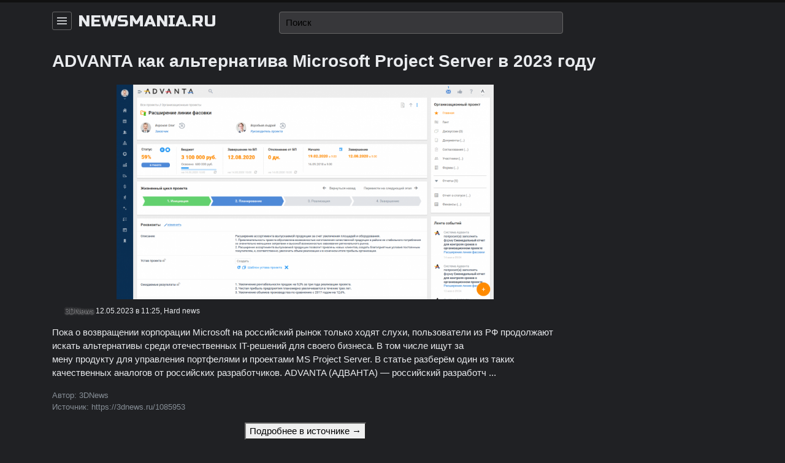

--- FILE ---
content_type: text/html; charset=UTF-8
request_url: https://newsmania.ru/59879.html
body_size: 10567
content:
<!DOCTYPE html>
<html lang="ru" class="dark">
<head>
	<meta charset="UTF-8">
	<title>ADVANTA как альтернатива Microsoft Project Server в 2023 году &ndash; NEWSMANIA.RU</title>
	<meta name="description" content="Пока о возвращении корпорации Microsoft на российский рынок только ходят слухи, пользователи из РФ продолжают искать альтернативы среди отечественных IT-решений для своего бизнеса. В том числе ищут за">
	<meta name="viewport" content="width=device-width, initial-scale=1">
	<meta name="author" content="NEWSMANIA.RU">
	<meta name="theme-color" content="#000000">
	<meta name="yandex-verification" content="735424ca36c532a2"/>
	<link rel="icon" href="/favicon.ico" type="image/x-icon">
	<link rel="shortcut icon" href="/favicon.ico" type="image/x-icon">
	<link href="https://fonts.googleapis.com/css?family=Russo+One&display=swap&subset=cyrillic" rel="stylesheet">
	<link rel="canonical" href="https://newsmania.ru/59879.html">
	<!--[if lt IE 9]>
	<meta http-equiv="X-UA-Compatible" content="IE=edge,chrome=1">
	<script type="text/javascript" data-skip-moving="true" src="/static/s1v1/js/ie/html5shiv.min.js?16269455092639"></script>
	<script type="text/javascript" data-skip-moving="true" src="/static/s1v1/js/ie/respond.min.js?16269455094204"></script>
	<![endif]-->
	<script type="text/javascript" data-skip-moving="true" src="/static/s1v1/js/jquery-3.4.1.min.js?162694550988145"></script>
	<link href="/bitrix/cache/css/s1/s1v1/api_core_222bf5036cf6d8bdec9d76c91a8a7e0b/api_core_222bf5036cf6d8bdec9d76c91a8a7e0b_v1.css?168040250674245"  rel="stylesheet">
<link href="/bitrix/cache/css/s1/s1v1/kernel_api_core/kernel_api_core_v1.css?168040250634313" type="text/css"  rel="stylesheet" >
<link href="/bitrix/cache/css/s1/s1v1/page_c5c71faec83136509aca449c9a0fdb25/page_c5c71faec83136509aca449c9a0fdb25_v1.css?16804025321191" type="text/css"  rel="stylesheet" >
<link href="/bitrix/cache/css/s1/s1v1/template_a3042bc43799669203b8097f3188d5b5/template_a3042bc43799669203b8097f3188d5b5_v1.css?1680402506204" type="text/css"  data-template-style="true" rel="stylesheet" >
<script  src="/bitrix/cache/js/s1/s1v1/api_core_b06da2b30dc8119a78b8a4f8e97c444c/api_core_b06da2b30dc8119a78b8a4f8e97c444c_v1.js?16804025063267"></script>
<script type="text/javascript">if(!window.BX)window.BX={};if(!window.BX.message)window.BX.message=function(mess){if(typeof mess==='object'){for(let i in mess) {BX.message[i]=mess[i];} return true;}};</script>
<script type="text/javascript">(window.BX||top.BX).message({'JS_CORE_LOADING':'Загрузка...','JS_CORE_NO_DATA':'- Нет данных -','JS_CORE_WINDOW_CLOSE':'Закрыть','JS_CORE_WINDOW_EXPAND':'Развернуть','JS_CORE_WINDOW_NARROW':'Свернуть в окно','JS_CORE_WINDOW_SAVE':'Сохранить','JS_CORE_WINDOW_CANCEL':'Отменить','JS_CORE_WINDOW_CONTINUE':'Продолжить','JS_CORE_H':'ч','JS_CORE_M':'м','JS_CORE_S':'с','JSADM_AI_HIDE_EXTRA':'Скрыть лишние','JSADM_AI_ALL_NOTIF':'Показать все','JSADM_AUTH_REQ':'Требуется авторизация!','JS_CORE_WINDOW_AUTH':'Войти','JS_CORE_IMAGE_FULL':'Полный размер'});</script>

<script type="text/javascript" src="/bitrix/js/main/core/core.min.js?1680172838220366"></script>

<script>BX.setJSList(['/bitrix/js/main/core/core_ajax.js','/bitrix/js/main/core/core_promise.js','/bitrix/js/main/polyfill/promise/js/promise.js','/bitrix/js/main/loadext/loadext.js','/bitrix/js/main/loadext/extension.js','/bitrix/js/main/polyfill/promise/js/promise.js','/bitrix/js/main/polyfill/find/js/find.js','/bitrix/js/main/polyfill/includes/js/includes.js','/bitrix/js/main/polyfill/matches/js/matches.js','/bitrix/js/ui/polyfill/closest/js/closest.js','/bitrix/js/main/polyfill/fill/main.polyfill.fill.js','/bitrix/js/main/polyfill/find/js/find.js','/bitrix/js/main/polyfill/matches/js/matches.js','/bitrix/js/main/polyfill/core/dist/polyfill.bundle.js','/bitrix/js/main/core/core.js','/bitrix/js/main/polyfill/intersectionobserver/js/intersectionobserver.js','/bitrix/js/main/lazyload/dist/lazyload.bundle.js','/bitrix/js/main/polyfill/core/dist/polyfill.bundle.js','/bitrix/js/main/parambag/dist/parambag.bundle.js']);
</script>
<script type="text/javascript">(window.BX||top.BX).message({'LANGUAGE_ID':'ru','FORMAT_DATE':'DD.MM.YYYY','FORMAT_DATETIME':'DD.MM.YYYY HH:MI:SS','COOKIE_PREFIX':'BITRIX_SM','SERVER_TZ_OFFSET':'10800','UTF_MODE':'Y','SITE_ID':'s1','SITE_DIR':'/','USER_ID':'','SERVER_TIME':'1768738115','USER_TZ_OFFSET':'0','USER_TZ_AUTO':'Y','bitrix_sessid':'a6315f6d3527bf55c876e8054ceae5d5'});</script>


<script type="text/javascript"  src="/bitrix/cache/js/s1/s1v1/kernel_api_core/kernel_api_core_v1.js?16804025069714"></script>
<script type="text/javascript">BX.setJSList(['/bitrix/js/api.core/spinner.js','/bitrix/js/api.core/form.js','/bitrix/js/api.core/dropdown.js','/bitrix/js/api.core/offcanvas.js','/bitrix/components/api/news.detail/templates/.default/scripts.js','/bitrix/components/api/news.search/templates/.default/scripts.js']);</script>
<script type="text/javascript">BX.setCSSList(['/bitrix/css/api.core/icon.css','/bitrix/css/api.core/button.css','/bitrix/css/api.core/spinner.css','/bitrix/css/api.core/form.css','/bitrix/css/api.core/badge.css','/bitrix/css/api.core/message.css','/bitrix/css/api.core/dropdown.css','/bitrix/css/api.core/offcanvas.css','/bitrix/components/api/news.detail/templates/.default/styles.css','/bitrix/components/api/news.search/templates/.default/styles.css']);</script>
<script>
		if (!window.App) { window.App = {}; }
		App.opts = {"YANDEX_KEY":"trnsl.1.1.20130924T032122Z.3615f37864e1d431.efe5c981e09bfdaf3697efe9f4029896184d4ef1","TRANS_DICT":{"\u0430":"a","\u0431":"b","\u0432":"v","\u0433":"g","\u0434":"d","\u0435":"e","\u0451":"e","\u0436":"j","\u0437":"z","\u0438":"i","\u0439":"i","\u043a":"k","\u043b":"l","\u043c":"m","\u043d":"n","\u043e":"o","\u043f":"p","\u0440":"r","\u0441":"s","\u0442":"t","\u0443":"u","\u0444":"f","\u0445":"h","\u0446":"c","\u0447":"ch","\u0448":"sh","\u0449":"shch","\u044a":"","\u044b":"y","\u044c":"","\u044d":"e","\u044e":"u","\u044f":"ya"}};
	</script>
	
<script type="text/javascript">if (Intl && Intl.DateTimeFormat) document.cookie="BITRIX_SM_TZ="+Intl.DateTimeFormat().resolvedOptions().timeZone+"; path=/; expires=Fri, 01 Jan 2027 00:00:00 +0300";</script>



<script type="text/javascript"  src="/bitrix/cache/js/s1/s1v1/template_1047ead7b8fb6607d338a4223a5dfadb/template_1047ead7b8fb6607d338a4223a5dfadb_v1.js?16804025062922"></script>
<script type="text/javascript"  src="/bitrix/cache/js/s1/s1v1/page_eb534797f616fcc581c19d14da853f0c/page_eb534797f616fcc581c19d14da853f0c_v1.js?17002594331444"></script>
<script type="text/javascript">
	jQuery(document).ready(function ($) {
		$.fn.ApiNewsSearch({
			compId: '#bx_3549882067_m',
			inputId: '#bx_3549882067_m_input',
		});
	});
</script>

	<script type="text/javascript">
		jQuery(document).ready(function ($) {
			$.fn.ApiNewsDetail({
				parentId: '#bx_1093999867_0',
				compId: '#bx_3104303139_N',
			});
		});
	</script>

<style>
	.api-news-menu{position:relative}
	.api-news-menu-item{color:#212121;display:block;text-overflow:ellipsis;position:relative;padding:0 10px}
	.api-news-menu-item.active{font-weight:bold}
	.api-news-menu-item.active:before{background:#1a73e8;border-radius:50%;content:"";display:block;height:6px;left:-3px; position:absolute; top:9px; width:6px; }
	.api-news-nav{margin-top:.5rem;padding:.5rem 0;border-top:1px solid #EFEFEF;}
</style>
<script type="text/javascript">
	jQuery(document).ready(function ($) {
		var pathname = window.location.pathname.toString();
		$('.api-news-menu').find('a[href="' + pathname + '"]').addClass('active');

		$('.api-news-menu').on('click', 'a', function (e) {
			e.preventDefault();

			$('.api-news-menu .active').removeClass('active');
			$(this).addClass('active');


			var href = $(this).attr('href');
			if (href.length) {
				if ($('html').hasClass('api-news-init')) {
					$.fn.ApiNewsList('refresh', href);
				} else {
					location.href = href;
				}
			}

			return false;
		})
	});
</script>



	</head>
<body>
<div id="wrapper">
	<div id="header">
		<div class="container clearfix">
			<div class="row my-0 row-sm no-gutters">
				<div class="col-sm-6 col-lg-4 order-sm-1">
					<div class="api_offcanvas_toggle" data-target="#offcanvas-left">
						<svg width="16" height="16" viewBox="0 0 20 20" xmlns="http://www.w3.org/2000/svg">
							<rect y="9" width="20" height="2"></rect>
							<rect y="3" width="20" height="2"></rect>
							<rect y="15" width="20" height="2"></rect>
						</svg>
					</div>
											<a class="brand" href="/">newsmania.ru</a>
									</div>
				<div class="col-sm-12 col-md-12 col-lg-5 order-sm-3 order-lg-2 mt-2 mt-lg-0">
					<div id="bx_3549882067_m" class="api-news-search">
	<div class="api_form">
		<div class="api-query">
			<input id="bx_3549882067_m_input"
			       type="text"
			       name="s"
			       value=""
			       maxlength="300"
			       class="api-input"
			       placeholder="Поиск"
			       autocomplete="off">
			<span class="api-icon-ajax"></span>
			<span class="api-icon-clear"></span>
		</div>
	</div>
</div>

									</div>
				<div class="col-sm-6 col-lg-3 d-none d-sm-block order-sm-2 order-lg-3">
					<div class="float-right">
																	</div>
				</div>
			</div>
		</div>
	</div>
	
		<div id="title">
		<div class="container">
						<h1>ADVANTA как альтернатива Microsoft Project Server в 2023 году</h1>
		</div>
	</div>
	<div id="content" class="container">
		<div class="row">
			<div id="article" class="col-sm-8 col-md-8 col-lg-9"><div id="bx_1093999867_0" class="api-news">
		<div id="bx_3104303139_N" class="api-news-detail">
									<div class="artsection">
					<div class="artimage">
						<div class="artpreview">
							<img class="img"
							     src="https://3dnews.ru/assets/external/illustrations/2023/04/30/1085953/sm.Kartorg_proekta_b.800.png?1683879900"
							     title="ADVANTA как альтернатива Microsoft Project Server в 2023 году">
						</div>
					</div>
					<div class="artmeta mt-2">
						<div class="artlogo d-inline-block">
															<div class="artfavicon" style="background-image: url('/upload/resize_cache/api_news/favicon/c78/32_32_1/faviconV2_3DNews.png?16269456521007?1683879900');"></div>
														<div class="artchannel">3DNews</div>
						</div>
						<div>12.05.2023 в 11:25,</div>
						<div>Hard news</div>
					</div>
					<div class="artdesc mt-3">
																			<p class="my-0">Пока о возвращении корпорации Microsoft на российский рынок только ходят слухи, пользователи из РФ продолжают искать альтернативы среди отечественных IT-решений для своего бизнеса. В том числе ищут за</p>
																			<p class="my-0">мену продукту для управления портфелями и проектами MS Project Server. В статье разберём один из таких качественных аналогов от российских разработчиков. ADVANTA (АДВАНТА) &mdash; российский разработч&nbsp;...</p>
											</div>
					<div class="artcontacts mt-3 text-muted text-small">
						<!--noindex-->
						<div>
							Автор: 3DNews						</div>
						<div>
							Источник: https://3dnews.ru/1085953						</div>
						<!--/noindex-->
					</div>
					<div class="text-center mt-3">
						<button class="api_button js_link"
						        data-ref="/59879.html"
						        data-url="https://3dnews.ru/1085953">Подробнее в источнике &rarr;</button>
					</div>
				</div>
						</div>
</div>
</div>
<!--article-->
	<div id="aside" class="col-sm-4 col-md-4 col-lg-3 d-none d-sm-block">
			</div>
</div>
<!--content row-->
</div>
<!--id="content"-->
<div id="footer" class="py-3">
	<div class="container">
		<div class="row">
			<div class="col-12">
				<div class="text-center">
					&copy; NEWSMANIA.RU, 2026. <a href="/">Новости Hardware, Software, Games, PC, Mobile, Electronics</a>				</div>
			</div>
		</div>
	</div>
</div>
</div>
<!--id="wrapper"-->


<div class="api_offcanvas api_offcanvas_left" id="offcanvas-left">
	<div class="api_offcanvas_panel">
		<div class="api_close">&times;</div>
		<div class="api_offcanvas_content">
							<a class="brand" href="/">newsmania.ru</a>
										<div class="api-news-menu">
					<a href="/" class="api-news-menu-item">
				<span>Главная</span>
			</a>
					<a href="/hardnews/" class="api-news-menu-item">
				<span>Hard news</span>
			</a>
					<a href="/softnews/" class="api-news-menu-item">
				<span>Soft news</span>
			</a>
					<a href="/gamenews/" class="api-news-menu-item">
				<span>Game news</span>
			</a>
			</div>

		</div>
	</div>
</div>

<div style="display: none">
	<svg xmlns="http://www.w3.org/2000/svg">
		<symbol id="comments_counter" viewBox="0 0 20 20">
			<path d="M13.346 2.81c-.675 0-1.327.088-1.94.247-1.022-.4-2.162-.626-3.364-.626C3.67 2.43.112 5.4.112 9.053c0 1.937.994 3.747 2.738 5.007v3.51l3.638-2.025c.514.085 1.036.13 1.553.13 2.168 0 4.135-.73 5.567-1.912.328-.01.656-.043.98-.095l3.074 1.71v-2.97c1.418-1.04 2.225-2.527 2.225-4.117.002-3.02-2.932-5.48-6.54-5.48zM8.042 14.607c-.516 0-1.038-.05-1.55-.144l-.188-.036-2.386 1.33v-2.26l-.237-.16c-1.59-1.062-2.5-2.624-2.5-4.284 0-3.062 3.08-5.554 6.863-5.554.61 0 1.203.066 1.767.188C8.004 4.66 6.805 6.36 6.805 8.29c0 2.61 2.19 4.796 5.11 5.343-1.102.614-2.436.973-3.873.973zm8.792-2.92l-.237.158v1.72l-1.82-1.014h-.005l-.185.036c-.41.077-.826.115-1.24.115-.044 0-.088 0-.133-.002-2.957-.057-5.34-2.012-5.34-4.408 0-1.864 1.44-3.46 3.472-4.105.518-.164 1.073-.267 1.653-.297.114-.006.23-.01.347-.01 3.02 0 5.474 1.98 5.474 4.41 0 1.316-.723 2.554-1.986 3.398z"></path>
		</symbol>
		<symbol id="entry_views" viewBox="0 0 20 20">
			<path d="M19.762 10.408c.186-.255.178-.602-.02-.85-2.993-3.68-6.225-5.547-9.61-5.547C4.392 4.01.404 9.36.24 9.588c-.187.254-.18.602.02.85 2.988 3.684 6.22 5.55 9.605 5.55 5.74 0 9.727-5.35 9.897-5.58zm-9.897 4.194c-2.82 0-5.567-1.552-8.177-4.606 1.022-1.208 4.27-4.598 8.443-4.598 2.82 0 5.568 1.552 8.177 4.606-1.02 1.21-4.27 4.598-8.442 4.598z"></path><path d="M9.998 6.48c-1.94 0-3.52 1.58-3.52 3.52s1.58 3.52 3.52 3.52 3.52-1.58 3.52-3.52-1.58-3.52-3.52-3.52zm0 5.654c-1.175 0-2.133-.958-2.133-2.134s.958-2.134 2.133-2.134c1.176 0 2.133.958 2.133 2.134s-.956 2.134-2.132 2.134z"></path>
		</symbol>
		<symbol id="svg_icon_moon" xmlns="http://www.w3.org/2000/svg" viewBox="0 0 20 20">
			<g fill="inherit"><path d="M15.992 14.898A5.014 5.014 0 0 1 12 10a5.014 5.014 0 0 1 3.992-4.899.998.998 0 0 0 .343-1.819A7.965 7.965 0 0 0 12 2c-4.41 0-8 3.588-8 8 0 4.411 3.59 8 8 8a7.966 7.966 0 0 0 4.335-1.283 1 1 0 0 0-.343-1.819"></path></g>
		</symbol>
		<symbol id="svg_icon_download" viewBox="0 0 512 512">
			<path d="M500.4,182H360.7V0H151.3v182H11.6L256,421.6L500.4,182z M34.9,466.7V512h442.2v-45.3H34.9z"/>
		</symbol>
		<symbol id="svg_icon_download-2" viewBox="0 0 41 41">
			<path d="M25.4,0v18.5h8.1l-13,13.2l-13-13.2h8.1V0C6.6,2.2,0,10.4,0,20.2C0,31.7,9.2,41,20.5,41C31.8,41,41,31.7,41,20.2C41,10.4,34.4,2.2,25.4,0z"/>
		</symbol>
		<symbol id="svg_icon_image" viewBox="0 0 20 20" ratio="1">
			<circle cx="16.1" cy="6.1" r="1.1"></circle><rect fill="none" stroke="currentColor" x="0.5" y="2.5" width="19" height="15"></rect><polyline fill="none" stroke="currentColor" stroke-width="1.01" points="4,13 8,9 13,14"></polyline><polyline fill="none" stroke="currentColor" stroke-width="1.01" points="11,12 12.5,10.5 16,14"></polyline>
		</symbol>
		<symbol id="svg_icon_clock" viewBox="0 0 20 20" ratio="1">
			<circle fill="none" stroke="#000" stroke-width="1.1" cx="10" cy="10" r="9"></circle> <rect x="9" y="4" width="1" height="7"></rect> <path fill="none" stroke="#000" stroke-width="1.1" d="M13.018,14.197 L9.445,10.625"></path>
		</symbol>
		<symbol id="svg_icon_calendar" viewBox="0 0 20 20">
			<path d="M 2,3 2,17 18,17 18,3 2,3 Z M 17,16 3,16 3,8 17,8 17,16 Z M 17,7 3,7 3,4 17,4 17,7 Z"></path><rect width="1" height="3" x="6" y="2"></rect><rect width="1" height="3" x="13" y="2"></rect>
		</symbol>
		<symbol id="svg_icon_folder" viewBox="0 0 20 20">
			<polygon fill="none" stroke="#000" points="9.5 5.5 8.5 3.5 1.5 3.5 1.5 16.5 18.5 16.5 18.5 5.5"></polygon>
		</symbol>
		<symbol id="svg_icon_eye" viewBox="0 0 20 20">
			<path d="M19.762 10.408c.186-.255.178-.602-.02-.85-2.993-3.68-6.225-5.547-9.61-5.547C4.392 4.01.404 9.36.24 9.588c-.187.254-.18.602.02.85 2.988 3.684 6.22 5.55 9.605 5.55 5.74 0 9.727-5.35 9.897-5.58zm-9.897 4.194c-2.82 0-5.567-1.552-8.177-4.606 1.022-1.208 4.27-4.598 8.443-4.598 2.82 0 5.568 1.552 8.177 4.606-1.02 1.21-4.27 4.598-8.442 4.598z"></path><path d="M9.998 6.48c-1.94 0-3.52 1.58-3.52 3.52s1.58 3.52 3.52 3.52 3.52-1.58 3.52-3.52-1.58-3.52-3.52-3.52zm0 5.654c-1.175 0-2.133-.958-2.133-2.134s.958-2.134 2.133-2.134c1.176 0 2.133.958 2.133 2.134s-.956 2.134-2.132 2.134z"></path>
		</symbol>
		<symbol id="svg_icon_comments" viewBox="0 0 20 20">
			<path d="M13.346 2.81c-.675 0-1.327.088-1.94.247-1.022-.4-2.162-.626-3.364-.626C3.67 2.43.112 5.4.112 9.053c0 1.937.994 3.747 2.738 5.007v3.51l3.638-2.025c.514.085 1.036.13 1.553.13 2.168 0 4.135-.73 5.567-1.912.328-.01.656-.043.98-.095l3.074 1.71v-2.97c1.418-1.04 2.225-2.527 2.225-4.117.002-3.02-2.932-5.48-6.54-5.48zM8.042 14.607c-.516 0-1.038-.05-1.55-.144l-.188-.036-2.386 1.33v-2.26l-.237-.16c-1.59-1.062-2.5-2.624-2.5-4.284 0-3.062 3.08-5.554 6.863-5.554.61 0 1.203.066 1.767.188C8.004 4.66 6.805 6.36 6.805 8.29c0 2.61 2.19 4.796 5.11 5.343-1.102.614-2.436.973-3.873.973zm8.792-2.92l-.237.158v1.72l-1.82-1.014h-.005l-.185.036c-.41.077-.826.115-1.24.115-.044 0-.088 0-.133-.002-2.957-.057-5.34-2.012-5.34-4.408 0-1.864 1.44-3.46 3.472-4.105.518-.164 1.073-.267 1.653-.297.114-.006.23-.01.347-.01 3.02 0 5.474 1.98 5.474 4.41 0 1.316-.723 2.554-1.986 3.398z"></path>
		</symbol>
		<symbol id="svg_icon_cart" viewBox="0 0 20 20">
			<circle cx="7.3" cy="17.3" r="1.4"></circle><circle cx="13.3" cy="17.3" r="1.4"></circle><polyline fill="none" stroke="currentColor" points="0 2 3.2 4 5.3 12.5 16 12.5 18 6.5 8 6.5"></polyline>
		</symbol>
		<symbol id="svg_icon_trash" viewBox="0 0 20 20">
			<polyline fill="none" stroke="#000" points="6.5 3 6.5 1.5 13.5 1.5 13.5 3"></polyline><polyline fill="none" stroke="currentColor" points="4.5 4 4.5 18.5 15.5 18.5 15.5 4"></polyline><rect x="8" y="7" width="1" height="9"></rect><rect x="11" y="7" width="1" height="9"></rect><rect x="2" y="3" width="16" height="1"></rect>
		</symbol>
		<symbol id="svg_icon_search" viewBox="0 0 20 20">
			<circle fill="none" stroke="currentColor" stroke-width="1.1" cx="9" cy="9" r="7"></circle><path fill="none" stroke="currentColor" stroke-width="1.1" d="M14,14 L18,18 L14,14 Z"></path>
		</symbol>
		<symbol id="svg_icon_close" viewBox="0 0 20 20">
			<path fill="none" stroke="currentColor" stroke-width="1.06" d="M16,16 L4,4"></path><path fill="none" stroke="currentColor" stroke-width="1.06" d="M16,4 L4,16"></path>
		</symbol>
		<symbol id="svg_icon_menu" viewBox="0 0 20 20" xmlns="http://www.w3.org/2000/svg">
			<rect x="2" y="4" width="16" height="1"></rect><rect x="2" y="9" width="16" height="1"></rect><rect x="2" y="14" width="16" height="1"></rect>
		</symbol>
		<symbol id="svg_icon_sign_in" viewBox="0 0 20 20">
			<polygon points="7 2 17 2 17 17 7 17 7 16 16 16 16 3 7 3"></polygon><polygon points="9.1 13.4 8.5 12.8 11.28 10 4 10 4 9 11.28 9 8.5 6.2 9.1 5.62 13 9.5"></polygon>
		</symbol>
		<symbol id="svg_icon_sign_out" viewBox="0 0 20 20">
			<polygon points="13.1 13.4 12.5 12.8 15.28 10 8 10 8 9 15.28 9 12.5 6.2 13.1 5.62 17 9.5"></polygon><polygon points="13 2 3 2 3 17 13 17 13 16 4 16 4 3 13 3"></polygon>
		</symbol>
		<symbol id="svg_icon_user" viewBox="0 0 20 20">
			<circle fill="none" stroke="currentColor" stroke-width="1.1" cx="9.9" cy="6.4" r="4.4"></circle><path fill="none" stroke="currentColor" stroke-width="1.1" d="M1.5,19 C2.3,14.5 5.8,11.2 10,11.2 C14.2,11.2 17.7,14.6 18.5,19.2"></path>
		</symbol>
		<symbol id="svg_icon_file_text" viewBox="0 0 20 20">
			<rect fill="none" stroke="#000" width="13" height="17" x="3.5" y="1.5"></rect><line fill="none" stroke="#000" x1="6" x2="12" y1="12.5" y2="12.5"></line><line fill="none" stroke="#000" x1="6" x2="14" y1="8.5" y2="8.5"></line><line fill="none" stroke="#000" x1="6" x2="14" y1="6.5" y2="6.5"></line><line fill="none" stroke="#000" x1="6" x2="14" y1="10.5" y2="10.5"></line>
		</symbol>
		<symbol id="svg_icon_home" viewBox="0 0 20 20">
			<polygon points="18.65 11.35 10 2.71 1.35 11.35 0.65 10.65 10 1.29 19.35 10.65"></polygon><polygon points="15 4 18 4 18 7 17 7 17 5 15 5"></polygon><polygon points="3 11 4 11 4 18 7 18 7 12 12 12 12 18 16 18 16 11 17 11 17 19 11 19 11 13 8 13 8 19 3 19"></polygon>
		</symbol>
		<symbol id="svg_icon_man" viewBox="0 0 33 33">
			<path fill="currentColor" d="M16.5,33C7.402,33,0,25.598,0,16.5S7.402,0,16.5,0S33,7.402,33,16.5S25.598,33,16.5,33z M16.5,1C7.953,1,1,7.953,1,16.5S7.953,32,16.5,32S32,25.047,32,16.5S25.047,1,16.5,1z"/>
			<path fill="currentColor" d="M16.5,33c-3.435,0-6.736-1.058-9.549-3.06c-0.15-0.107-0.23-0.29-0.206-0.473s0.148-0.339,0.322-0.403
		c4.146-1.535,4.815-2.781,4.815-5.169c0-0.631-0.142-0.838-0.398-1.214c-0.339-0.494-0.803-1.171-1.129-2.939
		c-0.048-0.254-0.089-0.274-0.316-0.384c-0.606-0.292-1.163-0.712-1.309-2.628c0-0.928,0.32-1.441,0.585-1.708
		c-0.058-0.33-0.153-0.899-0.242-1.519C8.62,10.726,8.6,7.325,12.506,5.744c3.404-1.38,6.121-0.626,6.974,0.273
		c0.604,0.019,2.162,0.177,3.246,1.438c1.668,1.94,1.137,6.363,0.955,7.562c0.266,0.261,0.589,0.767,0.589,1.675
		c-0.146,1.954-0.703,2.375-1.31,2.666c-0.228,0.11-0.269,0.129-0.316,0.384c-0.326,1.768-0.789,2.445-1.128,2.939
		c-0.257,0.375-0.398,0.583-0.398,1.214c0,2.388,0.669,3.634,4.815,5.169c0.174,0.064,0.298,0.219,0.322,0.403
		s-0.056,0.366-0.206,0.473C23.236,31.942,19.935,33,16.5,33z M8.317,29.651C10.779,31.191,13.589,32,16.5,32
		s5.721-0.809,8.183-2.349c-3.474-1.426-4.565-2.864-4.565-5.755c0-0.941,0.278-1.348,0.573-1.779
		c0.304-0.444,0.682-0.996,0.971-2.556c0.139-0.754,0.576-0.964,0.865-1.103c0.311-0.149,0.631-0.303,0.744-1.803
		c-0.001-0.764-0.344-0.972-0.358-0.98c-0.184-0.106-0.303-0.329-0.264-0.537c0.248-1.329,0.656-5.474-0.681-7.031
		c-0.913-1.062-2.352-1.091-2.626-1.08c-0.046-0.004-0.091-0.005-0.134-0.016c-0.13-0.033-0.35-0.146-0.417-0.262
		c-0.272-0.466-2.641-1.403-5.91-0.08c-3.231,1.308-3.238,4.112-2.819,6.682c0.138,0.957,0.289,1.784,0.29,1.788
		c0.041,0.225-0.076,0.449-0.283,0.544l0,0c0.003,0-0.339,0.209-0.339,1.008c0.112,1.461,0.433,1.616,0.743,1.765
		c0.289,0.139,0.727,0.349,0.866,1.103c0.288,1.56,0.666,2.112,0.97,2.556c0.296,0.431,0.574,0.838,0.574,1.779
		C12.883,26.788,11.792,28.226,8.317,29.651z"/>
		</symbol>
		<symbol id="svg_icon_youtube" viewBox="0 0 90 90">
			<path fill="currentColor" d="M70.939,65.832H66l0.023-2.869c0-1.275,1.047-2.318,2.326-2.318h0.315c1.282,0,2.332,1.043,2.332,2.318
		L70.939,65.832z M52.413,59.684c-1.253,0-2.278,0.842-2.278,1.873V75.51c0,1.029,1.025,1.869,2.278,1.869
		c1.258,0,2.284-0.84,2.284-1.869V61.557C54.697,60.525,53.671,59.684,52.413,59.684z M82.5,51.879v26.544
		C82.5,84.79,76.979,90,70.23,90H19.771C13.02,90,7.5,84.79,7.5,78.423V51.879c0-6.367,5.52-11.578,12.271-11.578H70.23
		C76.979,40.301,82.5,45.512,82.5,51.879z M23.137,81.305l-0.004-27.961l6.255,0.002v-4.143l-16.674-0.025v4.073l5.205,0.015v28.039
		H23.137z M41.887,57.509h-5.215v14.931c0,2.16,0.131,3.24-0.008,3.621c-0.424,1.158-2.33,2.388-3.073,0.125
		c-0.126-0.396-0.015-1.591-0.017-3.643l-0.021-15.034h-5.186l0.016,14.798c0.004,2.268-0.051,3.959,0.018,4.729
		c0.127,1.357,0.082,2.939,1.341,3.843c2.346,1.69,6.843-0.252,7.968-2.668l-0.01,3.083l4.188,0.005L41.887,57.509L41.887,57.509z
		 M58.57,74.607L58.559,62.18c-0.004-4.736-3.547-7.572-8.356-3.74l0.021-9.239l-5.209,0.008l-0.025,31.89l4.284-0.062l0.39-1.986
		C55.137,84.072,58.578,80.631,58.57,74.607z M74.891,72.96l-3.91,0.021c-0.002,0.155-0.008,0.334-0.01,0.529v2.182
		c0,1.168-0.965,2.119-2.137,2.119h-0.766c-1.174,0-2.139-0.951-2.139-2.119V75.45v-2.4v-3.097h8.954v-3.37
		c0-2.463-0.063-4.925-0.267-6.333c-0.641-4.454-6.893-5.161-10.051-2.881c-0.991,0.712-1.748,1.665-2.188,2.945
		c-0.444,1.281-0.665,3.031-0.665,5.254v7.41C61.714,85.296,76.676,83.555,74.891,72.96z M54.833,32.732
		c0.269,0.654,0.687,1.184,1.254,1.584c0.56,0.394,1.276,0.592,2.134,0.592c0.752,0,1.418-0.203,1.998-0.622
		c0.578-0.417,1.065-1.04,1.463-1.871l-0.099,2.046h5.813V9.74H62.82v19.24c0,1.042-0.858,1.895-1.907,1.895
		c-1.043,0-1.904-0.853-1.904-1.895V9.74h-4.776v16.674c0,2.124,0.039,3.54,0.102,4.258C54.4,31.385,54.564,32.069,54.833,32.732z
		 M37.217,18.77c0-2.373,0.198-4.226,0.591-5.562c0.396-1.331,1.107-2.401,2.137-3.208c1.027-0.811,2.342-1.217,3.941-1.217
		c1.345,0,2.497,0.264,3.459,0.781c0.967,0.52,1.713,1.195,2.23,2.028c0.527,0.836,0.885,1.695,1.076,2.574
		c0.195,0.891,0.291,2.235,0.291,4.048v6.252c0,2.293-0.092,3.98-0.271,5.051c-0.177,1.074-0.557,2.07-1.146,3.004
		c-0.58,0.924-1.329,1.615-2.237,2.056c-0.918,0.445-1.968,0.663-3.154,0.663c-1.325,0-2.441-0.183-3.361-0.565
		c-0.923-0.38-1.636-0.953-2.144-1.714c-0.513-0.762-0.874-1.69-1.092-2.772c-0.219-1.081-0.323-2.707-0.323-4.874L37.217,18.77
		L37.217,18.77z M41.77,28.59c0,1.4,1.042,2.543,2.311,2.543c1.27,0,2.308-1.143,2.308-2.543V15.43c0-1.398-1.038-2.541-2.308-2.541
		c-1.269,0-2.311,1.143-2.311,2.541V28.59z M25.682,35.235h5.484l0.006-18.96l6.48-16.242h-5.998l-3.445,12.064L24.715,0h-5.936
		l6.894,16.284L25.682,35.235z"/>
		</symbol>
		<symbol id="svg_icon_vk" viewBox="0 0 25.21 14.38">
			<path fill="currentColor" d="M25.08,13,25,12.83a13,13,0,0,0-2.51-2.9l0,0h0c-.56-.53-.91-.89-1.06-1.08a1,1,0,0,1-.18-1.06A9.92,9.92,0,0,1,22.35,6L23.2,4.9q2.27-3,2-3.86L25.1.91a.77.77,0,0,0-.41-.22,2.07,2.07,0,0,0-.84,0l-3.78,0a.5.5,0,0,0-.26,0l-.17,0-.07,0-.05,0a.58.58,0,0,0-.14.14.86.86,0,0,0-.13.23,21.55,21.55,0,0,1-1.4,3c-.32.54-.62,1-.89,1.41a7,7,0,0,1-.68.88,4.8,4.8,0,0,1-.5.45c-.15.11-.26.16-.34.14L15.2,7a.86.86,0,0,1-.3-.32,1.4,1.4,0,0,1-.15-.51c0-.21,0-.38,0-.53s0-.36,0-.63,0-.45,0-.55q0-.5,0-1.08c0-.39,0-.7,0-.93s0-.47,0-.72a3.06,3.06,0,0,0,0-.6,2,2,0,0,0-.14-.42.7.7,0,0,0-.27-.32A1.49,1.49,0,0,0,13.9.17,8.68,8.68,0,0,0,12.13,0,8.62,8.62,0,0,0,9,.32a1.75,1.75,0,0,0-.5.39C8.34.9,8.31,1,8.43,1a1.61,1.61,0,0,1,1.12.56l.08.16a2.54,2.54,0,0,1,.18.6,6.09,6.09,0,0,1,.12,1A10.14,10.14,0,0,1,9.92,5c0,.45-.09.81-.12,1.06a2.16,2.16,0,0,1-.18.62,2.85,2.85,0,0,1-.16.29L9.4,7A1,1,0,0,1,9,7.05a.84.84,0,0,1-.44-.18,3.14,3.14,0,0,1-.55-.51,6.7,6.7,0,0,1-.64-.9c-.24-.39-.48-.84-.74-1.37l-.21-.38c-.13-.25-.31-.6-.54-1.07s-.43-.92-.6-1.36A.87.87,0,0,0,5,.87l-.07,0A1,1,0,0,0,4.74.72a1.35,1.35,0,0,0-.3-.09L.84.66A.92.92,0,0,0,.09.91L0,1A.44.44,0,0,0,0,1.2a1,1,0,0,0,.08.35Q.87,3.4,1.79,5.12T3.4,7.89q.68,1.05,1.39,2t.94,1.19l.36.39.33.32a7.73,7.73,0,0,0,.93.76,15.58,15.58,0,0,0,1.35.87,7.3,7.3,0,0,0,1.73.7,5.94,5.94,0,0,0,1.92.22h1.51a1,1,0,0,0,.7-.29L14.6,14a.9.9,0,0,0,.1-.24,1.36,1.36,0,0,0,0-.36,4.35,4.35,0,0,1,.09-1,2.63,2.63,0,0,1,.22-.68,1.64,1.64,0,0,1,.28-.39,1.07,1.07,0,0,1,.22-.19l.1,0a.84.84,0,0,1,.74.2,4.42,4.42,0,0,1,.8.76q.37.45.9,1a6.23,6.23,0,0,0,.92.84l.26.16a3.18,3.18,0,0,0,.68.29,1.46,1.46,0,0,0,.73.07l3.36-.05a1.52,1.52,0,0,0,.78-.16.65.65,0,0,0,.33-.36,1,1,0,0,0,0-.45,1.74,1.74,0,0,0-.09-.35"/>
		</symbol>
		<symbol id="svg_icon_instagram" viewBox="0 0 20 20">
			<path fill="currentColor" d="M13.55,1H6.46C3.45,1,1,3.44,1,6.44v7.12c0,3,2.45,5.44,5.46,5.44h7.08c3.02,0,5.46-2.44,5.46-5.44V6.44 C19.01,3.44,16.56,1,13.55,1z M17.5,14c0,1.93-1.57,3.5-3.5,3.5H6c-1.93,0-3.5-1.57-3.5-3.5V6c0-1.93,1.57-3.5,3.5-3.5h8 c1.93,0,3.5,1.57,3.5,3.5V14z"></path>
			<circle fill="currentColor" cx="14.87" cy="5.26" r="1.09"></circle>
			<path fill="currentColor" d="M10.03,5.45c-2.55,0-4.63,2.06-4.63,4.6c0,2.55,2.07,4.61,4.63,4.61c2.56,0,4.63-2.061,4.63-4.61 C14.65,7.51,12.58,5.45,10.03,5.45L10.03,5.45L10.03,5.45z M10.08,13c-1.66,0-3-1.34-3-2.99c0-1.65,1.34-2.99,3-2.99s3,1.34,3,2.99 C13.08,11.66,11.74,13,10.08,13L10.08,13L10.08,13z"></path>
		</symbol>
		<symbol id="svg_icon_odnoklassniki" viewBox="0 0 56 56">
			<path fill="currentColor" fill-rule="evenodd" d="M28.067 16.733c1.845 0 3.345 1.5 3.345 3.345 0 1.844-1.5 3.344-3.344 3.344a3.348 3.348 0 0 1-3.344-3.343c0-1.844 1.5-3.344 3.344-3.344l-.001-.003zm0 11.421c4.456 0 8.078-3.623 8.078-8.076 0-4.455-3.622-8.078-8.078-8.078-4.455-.001-8.078 3.622-8.078 8.077 0 4.454 3.623 8.077 8.078 8.077zm3.268 6.59a15.197 15.197 0 0 0 4.691-1.943 2.367 2.367 0 0 0-2.522-4.006 10.262 10.262 0 0 1-10.877 0 2.362 2.362 0 0 0-3.263.743 2.365 2.365 0 0 0 .743 3.263 15.117 15.117 0 0 0 4.69 1.943l-4.516 4.515a2.37 2.37 0 0 0 0 3.348 2.36 2.36 0 0 0 1.673.691c.606 0 1.213-.23 1.675-.691l4.434-4.438 4.442 4.438a2.367 2.367 0 0 0 3.345-3.348l-4.516-4.515h.001z"></path>
		</symbol>
	</svg>
</div>



<div class="api_spinner api_spinner_fixed">
	<div class="api_spinner_overlay"></div>
	<div class="api_spinner_loader"></div>
</div>

  <!-- Yandex.Metrika counter -->
  <script type="text/javascript" >
    (function(m,e,t,r,i,k,a){m[i]=m[i]||function(){(m[i].a=m[i].a||[]).push(arguments)};
      m[i].l=1*new Date();
      for (var j = 0; j < document.scripts.length; j++) {if (document.scripts[j].src === r) { return; }}
      k=e.createElement(t),a=e.getElementsByTagName(t)[0],k.async=1,k.src=r,a.parentNode.insertBefore(k,a)})
    (window, document, "script", "https://mc.yandex.ru/metrika/tag.js", "ym");

    ym(95455363, "init", {
      clickmap:true,
      trackLinks:true,
      accurateTrackBounce:true,
      webvisor:true,
      trackHash:true
    });
  </script>
  <noscript><div><img src="https://mc.yandex.ru/watch/95455363" style="position:absolute; left:-9999px;" alt="" /></div></noscript>
  <!-- /Yandex.Metrika counter -->

</body>
</html>

--- FILE ---
content_type: text/css
request_url: https://newsmania.ru/bitrix/cache/css/s1/s1v1/kernel_api_core/kernel_api_core_v1.css?168040250634313
body_size: 7084
content:
/* /bitrix/css/api.core/icon.css?1626945509355 */
/* /bitrix/css/api.core/button.css?16269455099373 */
/* /bitrix/css/api.core/spinner.css?16269455091874 */
/* /bitrix/css/api.core/form.css?162694550914541 */
/* /bitrix/css/api.core/badge.css?1626945509877 */
/* /bitrix/css/api.core/message.css?1626945509702 */
/* /bitrix/css/api.core/dropdown.css?16269455091517 */
/* /bitrix/css/api.core/offcanvas.css?16269455094040 */


/* Start:/bitrix/css/api.core/icon.css?1626945509355*/
.svg_icon{margin:0;padding:0;border:0;line-height:1;font-size:1rem;overflow:hidden;text-transform:none;background:transparent;display:inline-block;color:currentcolor;fill:currentcolor;text-shadow:none;-webkit-border-radius:0;-moz-border-radius:0;border-radius:0;}
.svg_icon:first-child + *{margin-left:10px}
.svg_icon:last-child + *{margin-right:10px}

/* End */


/* Start:/bitrix/css/api.core/button.css?16269455099373*/
.api_btn::-moz-focus-inner{ border:0; padding:0; }
.api_btn{
	position:relative;
	-webkit-appearance:none;
	margin:0 3px 0 0;
	font-size:16px;
	line-height:19px;
	font-weight:500;
	overflow:hidden;
	text-transform:none;
	padding:8px 20px;
	text-align:center;
	vertical-align:middle;
	text-decoration:none;
	outline:none !important;
	border:1px solid transparent;
	letter-spacing:.25px;
	display:-ms-inline-flexbox;
	display:inline-flex;
	flex:0 0 auto;
	align-items:center;
	-ms-flex-align:center;
	-ms-flex-pack:center;
	justify-content:center;
	-webkit-border-radius:4px; -moz-border-radius:4px; border-radius:4px;
	-webkit-transition:color .15s ease-in-out, background-color .15s ease-in-out, border-color .15s ease-in-out, box-shadow .15s ease-in-out;
	-moz-transition:color .15s ease-in-out, background-color .15s ease-in-out, border-color .15s ease-in-out, box-shadow .15s ease-in-out;
	-ms-transition:color .15s ease-in-out, background-color .15s ease-in-out, border-color .15s ease-in-out, box-shadow .15s ease-in-out;
	-o-transition:color .15s ease-in-out, background-color .15s ease-in-out, border-color .15s ease-in-out, box-shadow .15s ease-in-out;
	transition:color .15s ease-in-out, background-color .15s ease-in-out, border-color .15s ease-in-out, box-shadow .15s ease-in-out;
	/*-moz-transition:box-shadow .28s cubic-bezier(0.4, 0.0, 0.2, 1);transition:box-shadow .28s cubic-bezier(0.4, 0.0, 0.2, 1);*/
	/*box-shadow: 0 2px 2px 0 rgba(0, 0, 0, 0.14), 0 3px 1px -2px rgba(0, 0, 0, 0.2), 0 1px 5px 0 rgba(0, 0, 0, 0.12);*/
	/*-webkit-box-shadow:none;-moz-box-shadow:none;box-shadow:none;*/
}
.api_btn:not(:disabled){ cursor:pointer; }

.api_btn{color:#5f6368;background-color:#fff;border-color:#dadce0;}
.api_btn:hover,
.api_btn:focus{color:#5f6368;background-color:#f2f2f2;border-color:#dadce0;text-decoration:none;}
.api_btn:active,
.api_btn.api_active{color:#5f6368;background-color:#e5e5e6;border-color:#dadce0;box-shadow:0 1px 2px 0 rgba(60, 64, 67, 0.302), 0 1px 3px 1px rgba(60, 64, 67, 0.149);}

.api_btn_primary{background-color:#007bff; color:#fff; border:1px solid #007bff;}
.api_btn_primary:hover,
.api_btn_primary:focus{background-color:#1a73e8;color:#fff;border:1px solid #1a73e8;}
.api_btn_primary:active,
.api_btn_primary.api_active{color:#fff;background-color:#0062ca;border-color:#005cbe;box-shadow:0 0 0 .2rem rgba(37, 143, 255, .5);}
.api_btn_primary.api_btn_outline{color:#005cbe;background-color:#fff;border-color:#005cbe;}

.api_btn_success{color:#fff;background-color:#5cb85c;border-color:#5cb85c;}
.api_btn_success:hover,
.api_btn_success:focus{color:#fff;background-color:#48a648;border-color:#449d44;}
.api_btn_success:active,
.api_btn_success.api_active{color:#fff;background-color:#449d44;border-color:#409440;box-shadow:0 0 0 .2rem rgba(92, 184, 92, .5);}
.api_btn_success.api_btn_outline{color:#449d44;background-color:#fff;border-color:#449d44;}

.api_btn_warning{color:#fff;background-color:#faa05a;border-color:#faa05a;}
.api_btn_warning:hover,
.api_btn_warning:focus{color:#fff;background-color:#fa9333;border-color:#fa9333;}
.api_btn_warning:active,
.api_btn_warning.api_active{color:#fff;background-color:#fa7a00;border-color:#fa7a00;box-shadow:0 0 0 .2rem rgba(250, 160, 90, 0.5);}
.api_btn_warning.api_btn_outline{color:#fa7a00;background-color:#fff;border-color:#fa7a00;}

.api_btn_danger{color:#fff;background-color:#dc3545;border-color:#dc3545;}
.api_btn_danger:hover,
.api_btn_danger:focus{color:#fff;background-color:#c82333;border-color:#c82333;}
.api_btn_danger:active,
.api_btn_danger.api_active{color:#fff;background-color:#c82333;border-color:#c82333;box-shadow:0 0 0 .2rem rgba(225, 83, 97, 0.5);}
.api_btn_danger.api_btn_outline{color:#c82333;background-color:#fff;border-color:#c82333;}

.api_btn_light{color:#212529;background-color:#ddd;border-color:#ddd;}
.api_btn_light:hover,
.api_btn_light:focus{color:#212529;background-color:#cacaca;border-color:#c4c4c4;}
.api_btn_light:active,
.api_btn_light.api_active{color:#212529;background-color:#c4c4c4;border-color:#bdbdbd;box-shadow:0 0 0 .2rem hsla(0, 0%, 86.7%, .5);}
.api_btn_light.api_btn_outline{color:#ddd;background-color:transparent;border-color:#ddd;}

.api_btn_dark{color:#fff;background-color:#1b1c1d;border-color:#1b1c1d;}
.api_btn_dark:hover,
.api_btn_dark:focus{color:#fff;background-color:#27292a;border-color:#1b1c1d;}
.api_btn_dark:active,
.api_btn_dark.api_active{color:#fff;background-color:#000;border-color:#000;box-shadow:0 1px 2px 0 rgba(60, 64, 67, 1), 0 1px 3px 1px rgba(60, 64, 67, 0.149);}
.api_btn_dark.api_btn_outline{color:#000;background-color:#fff;border-color:#000;}

.api_btn_link{color:#007bff;background-color:transparent;border-color:transparent;}
.api_btn_link .api_btn_label{border-bottom:1px solid; display:inline-block}
.api_btn_link:hover,
.api_btn_link:focus{color:#dc3545;background-color:transparent;border-color:transparent;}
.api_btn_link:active,
.api_btn_link.api_active{background-color:transparent;border-color:transparent;box-shadow:none;}

/*
.api_btn_grey{ background:#e0e1e2; color:#444; }
.api_btn_grey:hover,
.api_btn_grey:focus{ background:#cacbcd; color:#222; border-color:rgba(0, 0, 0, 0.1); }
.api_btn_grey:active,
.api_btn_grey.api_active{ background:#babbbc; color:#222; }
*/

.api_btn:active{cursor:default !important;}

.api_btn:disabled,
.api_btn[disabled]{background:#fafafa !important; color:#999 !important; border-color:rgba(0, 0, 0, 0.2) !important; }

.api_btn_m{padding:4px 12px;font-size:12px;line-height:15px;}
.api_btn_sm{padding:7px 16px;font-size:14px;line-height:17px;}
.api_btn_md{padding:8px 20px;font-size:16px;line-height:19px;}
.api_btn_lg{padding:10px 25px;font-size:18px;line-height:22px;}
.api_btn_bg{padding:12px 30px;font-size:20px;line-height:26px;}
.api_btn_hg{padding:16px 35px;font-size:22px;line-height:28px;}
.api_btn_ms{padding:20px 40px;font-size:24px;line-height:30px;}

.api_btn_group{display:-ms-inline-flexbox;display:inline-flex;vertical-align:middle;position:relative;}
.api_btn_group > .api_btn{margin-right:0}
.api_btn_group > .api_btn_group:not(:last-child) > .api_btn,
.api_btn_group > .api_btn:not(:last-child):not(.api_dropdown_toggle){border-top-right-radius:0;border-bottom-right-radius:0;}
.api_btn_group > .api_btn_group:not(:first-child),
.api_btn_group > .api_btn:not(:first-child){margin-left:-1px;}
.api_btn_group > .api_btn_group:not(:first-child) > .api_btn,
.api_btn_group > .api_btn:not(:first-child){border-top-left-radius:0; border-bottom-left-radius:0;}

.api_btn_round{border-radius:500px;}
.api_btn.api_btn_icon{padding:8px;}
.api_btn_block{display:block;width:100%; margin:0;}

.api_btns{margin-top:15px}

body .api_btn_busy{ cursor:wait !important; }
body .api_btn_busy:after{content:"";border:1px solid rgba(0, 0, 0, 0.2);position:absolute;left:-1px;top:-1px;right:-1px;bottom:-1px;z-index:2;background:url("/bitrix/css/api.core/images/button/busy.gif") no-repeat 50% 50% #fafafa;-webkit-border-radius:3px; -moz-border-radius:3px; border-radius:3px;}

.api_form_wait .api_btn_wait{ cursor:wait !important; }
.api_form_wait .api_btn_wait:after{content:"";border:1px solid rgba(0, 0, 0, 0.2);position:absolute;left:-1px;top:-1px;right:-1px;bottom:-1px;z-index:2;background:url("/bitrix/css/api.core/images/button/busy.gif") no-repeat 50% 50% #fafafa;-webkit-border-radius:3px; -moz-border-radius:3px; border-radius:3px;}

/* Custom colors */
.api_btn_yellow{
	color:#000;text-shadow:none;border:1px solid rgba(0, 0, 0, .2);
	-webkit-transition:background .1s ease-out 0s; -moz-transition:background .1s ease-out 0s; -ms-transition:background .1s ease-out 0s; -o-transition:background .1s ease-out 0s; transition:background .1s ease-out 0s;
	-webkit-box-shadow:0 1px 0 rgba(0, 0, 0, .07); -moz-box-shadow:0 1px 0 rgba(0, 0, 0, .07); box-shadow:0 1px 0 rgba(0, 0, 0, .07);
	background:#ffdf60;
	background:-moz-linear-gradient(top, #ffdf60 0%, #fc0 100%);
	background:-webkit-linear-gradient(top, #ffdf60 0%, #fc0 100%);
	background:linear-gradient(to bottom, #ffdf60 0%, #fc0 100%);
	filter:progid:DXImageTransform.Microsoft.gradient(startColorstr='#ffdf60', endColorstr='#ffcc00', GradientType=0);
}
.api_btn_yellow:hover{color:#000;background:#ffe681;background:-moz-linear-gradient(top, #ffe681 0%, #ffd428 100%);background:-webkit-linear-gradient(top, #ffe681 0%, #ffd428 100%);background:linear-gradient(to bottom, #ffe681 0%, #ffd428 100%);filter:progid:DXImageTransform.Microsoft.gradient(startColorstr='#ffe681', endColorstr='#ffd428', GradientType=0);}
.api_btn_yellow:focus{color:#000;-webkit-box-shadow:inset 0 0 0 1px rgba(193, 154, 0, .2), 0 0 6px 2px rgba(255, 204, 0, .7); -moz-box-shadow:inset 0 0 0 1px rgba(193, 154, 0, .2), 0 0 6px 2px rgba(255, 204, 0, .7); box-shadow:inset 0 0 0 1px rgba(193, 154, 0, .2), 0 0 6px 2px rgba(255, 204, 0, .7);}
.api_btn_yellow:active{color:#000;-webkit-box-shadow:inset 0 1px 3px -1px rgba(0, 0, 0, .5), 0 0 6px 2px rgba(255, 204, 0, .7); -moz-box-shadow:inset 0 1px 3px -1px rgba(0, 0, 0, .5), 0 0 6px 2px rgba(255, 204, 0, .7); box-shadow:inset 0 1px 3px -1px rgba(0, 0, 0, .5), 0 0 6px 2px rgba(255, 204, 0, .7);}
.api_btn_yellow:disabled{background:#e7e7e7;color:#999;border-color:#ddd;text-shadow:none;-webkit-box-shadow:none; -moz-box-shadow:none; box-shadow:none;}

/* End */


/* Start:/bitrix/css/api.core/spinner.css?16269455091874*/
.api_spinner{
	position:absolute;
	z-index:10030;
	top:0;
	right:0;
	bottom:0;
	left:0;
	display:-webkit-flex;
	display:-ms-flexbox;
	display:flex;
	visibility:hidden;
	-webkit-transition:visibility 0s ease-in-out .2s, opacity .2s ease-in-out;
	-o-transition:visibility 0s ease-in-out .2s, opacity .2s ease-in-out;
	transition:visibility 0s ease-in-out .2s, opacity .2s ease-in-out;
	opacity:0;
	-webkit-align-items:center;
	-ms-flex-align:center;
	align-items:center;
	-webkit-justify-content:center;
	-ms-flex-pack:center;
	justify-content:center
}
.api_spinner_visible{
	visibility:visible;
	-webkit-transition-delay:0s;
	-o-transition-delay:0s;
	transition-delay:0s;
	opacity:1;
}
.api_spinner_loader{
	z-index:10020;
	width:64px;
	height:64px;
	border-color:#c9dafc #c9dafc #2b6ef3 #c9dafc;
	border-style:solid;
	border-width:2px;
	-webkit-border-radius:80%;-moz-border-radius:80%;border-radius:80%;
}
.api_spinner_overlay{
	position:absolute;
	left:0;
	top:0;
	right:0;
	bottom:0;
	width:100%;
	height:100%;
	z-index:10000;
	background:#fff;
	opacity:.7;
	display:block;
	margin:0;
	padding:0;
	outline:0;
	-webkit-box-sizing:border-box;
	-moz-box-sizing:border-box;
	box-sizing:border-box;
}
.api_spinner_fixed,
.api_spinner_fixed .api_spinner_overlay{position:fixed;}

.api_spinner_visible .api_spinner_loader{
	-webkit-animation:api_spinner_loader_rotate .8s linear infinite;
	animation:api_spinner_loader_rotate .8s linear infinite
}
@-webkit-keyframes api_spinner_loader_rotate{
	0%{
		-webkit-transform:rotate(0);
		transform:rotate(0)
	}
	to{
		-webkit-transform:rotate(1turn);
		transform:rotate(1turn)
	}
}
@keyframes api_spinner_loader_rotate{
	0%{
		-webkit-transform:rotate(0);
		transform:rotate(0)
	}
	to{
		-webkit-transform:rotate(1turn);
		transform:rotate(1turn)
	}
}
/* End */


/* Start:/bitrix/css/api.core/form.css?162694550914541*/
.api_form .api_required{ font:normal 18px/1 Tahoma, Arial, sans-serif; color:#f00; margin-left:1px }

.api_form input[type="text"],
.api_form input[type="password"],
.api_form textarea,
.api_form select{
	outline:none; width:100%; max-width:100%; padding:4px 10px; font-family:inherit; font-size:inherit; border:1px solid #dadce0; background:#fff;
	-webkit-border-radius:4px; -moz-border-radius:4px; border-radius:4px;
}
.api_form input[type="radio"],
.api_form input[type="checkbox"]{ margin:0; padding:0; vertical-align:baseline; cursor:pointer; }
.api_form input[type="text"],
.api_form input[type="password"]{ height:36px; line-height:36px; }
.api_form select{min-height:32px;padding:6px;}
.api_form textarea{min-height:60px;transition:none;display:block;}

/*.api_form input[type]:hover,
.api_form textarea:hover{
	border-color:rgba(0, 0, 0, .87);
	-webkit-box-shadow:inset 0 0 0 1px rgba(0, 0, 0, .87);-moz-box-shadow:inset 0 0 0 1px rgba(0, 0, 0, .87);box-shadow:inset 0 0 0 1px rgba(0, 0, 0, .87);
}*/
.api_form input[type]:focus,
.api_form textarea:focus{
	border-color:#3367d6;
	-webkit-box-shadow:inset 0 0 0 1px #3367d6;-moz-box-shadow:inset 0 0 0 1px #3367d6;box-shadow:inset 0 0 0 1px #3367d6;
	transition:box-shadow 600ms cubic-bezier(0.25, 0.8, 0.25, 1);
}

.api_form input[type][readonly],
.api_form textarea[readonly],
.api_form select[readonly]{ background-color:#fafafa; color:#999; border:1px solid #ddd; text-shadow:none; -webkit-box-shadow:none; -moz-box-shadow:none; box-shadow:none; }

.api_form .api_row{ position:relative }
.api_form .api_row + .api_row,
.api_form .api_row + .api_row_section,
.api_form .api_row_section + .api_row,
.api_form .api_row_section + .api_row_section{ margin-top:27px; }
.api_form .api_row_section_title{font-size:18px;font-weight:bold;line-height:26px;margin:0 0 15px;display:block;}

.api_form .api_row_top{margin:0 0 30px !important;}
.api_form .api_row_bottom{margin:30px 0 0 !important;}

.api_form .api_label{margin:0 0 10px;}
.api_form .api_label_title{font-weight:bold;color:#222}
.api_form .api_label_req{color:#d50000;}

.api_form .api_row_transform .api_label{
	padding:4px 10px;
	font-weight:normal;
	margin:0;
	cursor:text;
	position:absolute;
	z-index:1;
	width:100%;
	overflow:hidden;
	pointer-events:none;
	transform-origin:0 0;
	/*transition:transform 400ms cubic-bezier(0.25, 0.8, 0.25, 1), color 400ms cubic-bezier(0.25, 0.8, 0.25, 1), width 400ms cubic-bezier(0.25, 0.8, 0.25, 1);*/
	transition:transform 150ms cubic-bezier(0.4, 0, 0.2, 1), opacity 150ms cubic-bezier(0.4, 0, 0.2, 1);
	-webkit-border-radius:3px;-moz-border-radius:3px;border-radius:3px;
}
.api_form .api_row_transform.api_selected .api_label,
.api_form .api_row_transform.api_row_multiple .api_label{
	width:100%;
	-webkit-transform:translateY(-1.1em) scale(0.92);
	-moz-transform:translateY(-1.1em) scale(0.92);
	-ms-transform:translateY(-1.1em) scale(0.92);
	-o-transform:translateY(-1.1em) scale(0.92);
	transform:translateY(-1.1em) scale(0.92);
}
.api_form .api_row_transform .api_label_title{font-weight:normal;color:#7f7f7f;}
.api_form .api_row_transform.api_selected .api_label_title,
.api_form .api_row_transform.api_row_multiple .api_label_title{
	display:inline-block;
	font-weight:bold;
	font-size:13px;
	line-height:20px;
	background:#fff;
	color:#3367d6;
	padding:0 4px;
	cursor:default;
	-webkit-border-radius:3px;-moz-border-radius:3px;border-radius:3px;
}
.api_form .api_row_transform.api_row_multiple .api_controls{
	position:relative;
	background-color:#fff;
	border:1px solid #dadce0;
	padding:15px 10px;
	cursor:pointer;
	color:#5f6368;
	-webkit-border-radius:4px;
	-moz-border-radius:4px;
	border-radius:4px;
}

.api_form .api_row_required{}
.api_form .api_row_invalid.api_selected .api_field,
.api_form .api_row_invalid.api_selected .api_select .api_select_select,
.api_form .api_row_transform.api_row_multiple.api_row_invalid .api_controls{
	border-color:rgba(213, 0, 0, 0.87);
	-webkit-box-shadow:inset 0 0 0 1px rgba(213, 0, 0, 0.87);
	-moz-box-shadow:inset 0 0 0 1px rgba(213, 0, 0, 0.87);
	box-shadow:inset 0 0 0 1px rgba(213, 0, 0, 0.87);
}
.api_form .api_row_invalid.api_selected .api_label_title{color:#d50000;}

/*
.api_form .api_row_valid.api_selected input[type],
.api_form .api_row_valid.api_selected textarea,
.api_form .api_row_valid.api_selected select,
.api_form .api_row_transform.api_row_multiple.api_row_valid .api_controls{
	border-color:rgba(68, 157, 68, 0.87);
	-webkit-box-shadow:inset 0 0 0 1px rgba(72, 166, 72, 0.87);
	-moz-box-shadow:inset 0 0 0 1px rgba(72, 166, 72, 0.87);
	box-shadow:inset 0 0 0 1px rgba(72, 166, 72, 0.87);
}
.api_form .api_row_valid.api_selected .api_label_title{color:#48a648;}
*/

.api_form .api_label_inline{ display:inline-block }
.api_form .api_label_block{ display:block }
.api_form .api_label_block + .api_label_block{ margin-top:5px }

.api_form .api_controls{ position:relative }
.api_form .api_controls label{ cursor:pointer }
.api_form .api_controls .api_control + .api_control{ margin-top:8px }

.api_form .api_controls .api_control_fields{display:flex;flex-direction:row;}
.api_form .api_controls .api_control_field{flex:0 1 auto;}
.api_form .api_controls .api_control_field + .api_control_field{padding-left:8px;}

.api_form .api_field{ -webkit-transition:background-color .3s ease-out, box-shadow .2s ease, border-color .2s ease; -moz-transition:background-color .3s ease-out, box-shadow .2s ease, border-color .2s ease; -ms-transition:background-color .3s ease-out, box-shadow .2s ease, border-color .2s ease; -o-transition:background-color .3s ease-out, box-shadow .2s ease, border-color .2s ease; transition:background-color .3s ease-out, box-shadow .2s ease, border-color .2s ease; }
.api_form .api_field_req{ border:1px solid #d50000 !important;}
.api_form .api_field_error{ border:1px solid #d50000 !important; background:#fffafa !important;}
.api_form .api_field_msg{ display:none; font-size:12px; font-weight:bold; color:#d50000; margin:3px 0 0;}
.api_form .api_field_helper{ font-size:12px; margin:3px 0 0; color:#666}
.api_form .api_field_hint{}

.api_form_sm{font-size:14px}
.api_form_sm input[type="text"],
.api_form_sm input[type="password"]{ height:32px; line-height:32px; }
.api_form_sm .api_btn{padding:0 10px;line-height:29px;font-size:14px;}
.api_form_sm .api_row + .api_row{margin-top:10px}

.api_form .api_row_sm + .api_row_sm{margin-top:10px}

@media (min-width:960px){
	.api_form_horizontal .api_row{display:-ms-flexbox;display:flex;-ms-flex-wrap:wrap;flex-wrap:wrap;}
	.api_form_horizontal .api_label{-ms-flex:0 0 20%;flex:0 0 20%;max-width:20%;}
	.api_form_horizontal .api_controls{-ms-flex:0 0 80%;flex:0 0 80%; max-width:80%;}

	.api_form .api_row_left{display:-ms-flexbox;display:flex;-ms-flex-wrap:wrap;flex-wrap:wrap;}
	.api_form .api_row_left .api_label{-ms-flex:0 0 25%;flex:0 0 25%;max-width:25%;}
	.api_form .api_row_left .api_controls{-ms-flex:0 0 75%;flex:0 0 75%; max-width:75%;}
}

.api_form .api_row_left .api_label{margin-bottom:5px}

.api_toggle{display:inline-block;font-weight:normal;position:relative;cursor:pointer;margin:0;padding:0 15px 0 0;line-height:normal;}
.api_toggle input{position:absolute;visibility:hidden;margin:0;padding:0;}
.api_toggle > span{position:relative;display:inline-block;vertical-align:middle;}
.api_toggle .api_toggle_label{line-height:normal;margin-top:-1px}
.api_toggle .api_toggle_dot{margin:0 10px 0 0;width:40px;height:20px;}
.api_toggle .api_toggle_dot:before{
	content:'';
	position:absolute;
	top:1px;
	bottom:1px;
	right:21px;
	width:18px;
	background:#fff;
	z-index:1;
	-webkit-border-radius:50%;-moz-border-radius:50%;border-radius:50%;
	-webkit-box-shadow:0 1px 3px rgba(0, 0, 0, 0.4);-moz-box-shadow:0 1px 3px rgba(0, 0, 0, 0.4);box-shadow:0 1px 3px rgba(0, 0, 0, 0.4);
	-webkit-transition:all .15s ease-in-out;-moz-transition:all .15s ease-in-out;-ms-transition:all .15s ease-in-out;-o-transition:all .15s ease-in-out;transition:all .15s ease-in-out;
}
.api_toggle input:checked ~ .api_toggle_dot:before{right:1px;}
.api_toggle .api_toggle_dot:after{
	content:'';
	position:absolute;
	top:0;
	left:0;
	right:0;
	bottom:0;
	width:100%;
	background:#ccc;
	-webkit-border-radius:10px;-moz-border-radius:10px;border-radius:10px;
	-webkit-transition:all .15s ease-in-out;-moz-transition:all .15s ease-in-out;-ms-transition:all .15s ease-in-out;-o-transition:all .15s ease-in-out;transition:all .15s ease-in-out;
}
/* #64bd63 */
.api_toggle input:checked ~ .api_toggle_dot:after{background:#1a73e8;}
.api_toggle.api_toggle_lg .api_toggle_dot{width:50px;height:30px;}
.api_toggle.api_toggle_lg .api_toggle_dot:before{width:28px; right:21px;}
.api_toggle.api_toggle_lg input:checked ~ .api_toggle_dot:before{ right:1px;}
.api_toggle.api_toggle_lg input ~ .api_toggle_dot::after{-webkit-border-radius:15px;-moz-border-radius:15px;border-radius:15px;}
.api_toggle.api_toggle_disabled{cursor:default;opacity:.5;}

.api_checkbox{position:relative;cursor:pointer;font-weight:normal;margin:0;max-width:100%;min-width:18px;min-height:18px;display:-ms-flexbox;display:flex;align-items:center;-ms-flex-align:center;}
.api_checkbox + .api_checkbox{margin-top:10px}
.api_checkbox_inline{display:-ms-inline-flexbox;display:inline-flex;}
.api_checkbox_inline{margin-top:0 !important; margin-right:12px !important;}
.api_checkbox > input{position:absolute;visibility:hidden;margin:0;padding:0;left:0}
.api_checkbox > span{position:relative;}
.api_checkbox .api_checkbox_label{line-height:normal;width:100%;padding-left:28px;}
.api_checkbox .api_checkbox_dot{width:18px;height:18px;position:absolute;left:0;}
.api_checkbox .api_checkbox_dot:before{
	content:url("[data-uri]");
	line-height:15px;
	background:#1a73e8;
	position:absolute;
	top:1px;
	left:1px;
	right:1px;
	bottom:1px;
	color:#fff;
	z-index:1;
	display:block;
	-webkit-transform:scale(0);-moz-transform:scale(0);-ms-transform:scale(0);-o-transform:scale(0);transform:scale(0);
	-webkit-transition:all .15s ease-in-out;-moz-transition:all .15s ease-in-out;-ms-transition:all .15s ease-in-out;-o-transition:all .15s ease-in-out;transition:all .15s ease-in-out;
}
.api_checkbox > input:checked ~ .api_checkbox_dot:before{-webkit-transform:scale(1);-moz-transform:scale(1);-ms-transform:scale(1);-o-transform:scale(1);transform:scale(1);}
.api_checkbox .api_checkbox_dot:after{content:'';position:absolute;width:18px;height:18px;left:0;top:0;background:#fff;border:2px solid #1a73e8;-webkit-border-radius:2px;-moz-border-radius:2px;border-radius:2px;}
.api_checkbox.api_checkbox_disabled{cursor:default;opacity:.5;}
.api_checkbox.api_checkbox_disabled .api_checkbox_dot:before{background:#ccc;}
.api_checkbox.api_checkbox_disabled .api_checkbox_dot:after{background:#f2f2f2;border-color:#5f6368}
.api_checkbox_sm{min-width:16px;min-height:16px;}
.api_checkbox_sm .api_checkbox_label{padding-left:26px;}
.api_checkbox_sm .api_checkbox_dot,
.api_checkbox_sm .api_checkbox_dot:after{width:16px;height:16px;}
.api_checkbox_lg{min-width:20px;min-height:20px;}
.api_checkbox_lg .api_checkbox_label{padding-left:30px;}
.api_checkbox_lg .api_checkbox_dot,
.api_checkbox_lg .api_checkbox_dot:after{width:20px;height:20px;}

.api_radio{position:relative;cursor:pointer;font-weight:normal;margin:0;min-width:18px;min-height:18px;max-width:100%;display:-ms-flexbox;display:flex;align-items:center;-ms-flex-align:center;}
.api_radio + .api_radio{margin-top:10px}
.api_radio_inline{display:-ms-inline-flexbox;display:inline-flex;}
.api_radio_inline{margin-top:0 !important; margin-right:12px !important;}
.api_radio > input{position:absolute;visibility:hidden;margin:0;padding:0;left:0}
.api_radio > span{position:relative;}
.api_radio .api_radio_label{line-height:normal;width:100%;padding-left:28px;}
.api_radio .api_radio_dot{width:18px;height:18px;position:absolute;left:0;}
.api_radio .api_radio_dot:before{
	content:'';
	position:absolute;
	top:0;
	left:0;
	right:0;
	bottom:0;
	margin:auto;
	width:10px;
	height:10px;
	background:#1a73e8;
	color:#fff;
	z-index:1;
	-webkit-border-radius:50%;-moz-border-radius:50%;border-radius:50%;
	-webkit-transform:scale(0);-moz-transform:scale(0);-ms-transform:scale(0);-o-transform:scale(0);transform:scale(0);
	-webkit-transition:all .15s ease-in-out;-moz-transition:all .15s ease-in-out;-ms-transition:all .15s ease-in-out;-o-transition:all .15s ease-in-out;transition:all .15s ease-in-out;
}
.api_radio > input:checked ~ .api_radio_dot:before{-webkit-transform:scale(1);-moz-transform:scale(1);-ms-transform:scale(1);-o-transform:scale(1);transform:scale(1);}
.api_radio .api_radio_dot:after{content:'';position:absolute;width:18px;height:18px;background:#fff;border:1px solid #ccc;border-radius:50%;}
.api_radio.api_radio_disabled{cursor:default;opacity:.5;}
.api_radio.api_radio_disabled .api_radio_dot:before{background:#ccc;}
.api_radio.api_radio_disabled .api_radio_dot:after{background:#f2f2f2;}

.api_radio_sm{min-width:16px;min-height:16px;}
.api_radio_sm .api_radio_label{padding-left:26px;}
.api_radio_sm .api_radio_dot:before{width:8px;height:8px;}
.api_radio_sm .api_radio_dot,
.api_radio_sm .api_radio_dot:after{width:16px;height:16px;}

.api_radio_lg{min-width:20px;min-height:20px;}
.api_radio_lg .api_radio_label{padding-left:30px;}
.api_radio_lg .api_radio_dot:before{width:12px;height:12px;}
.api_radio_lg .api_radio_dot,
.api_radio_lg .api_radio_dot:after{width:20px;height:20px;}

/* End */


/* Start:/bitrix/css/api.core/badge.css?1626945509877*/
.api_badge{background:#fff;color:#000;border:1px solid #dadce0;padding:0 10px;line-height:1.5;font-size:12px;vertical-align:middle;white-space:nowrap;border-radius:2px;text-transform:uppercase;display:inline-flex;justify-content:center;align-items:center;cursor:default}
.api_badge_primary{background:#2595ff;color:#fff;border-color:#2595ff;}
.api_badge_success{background:#5cb85c;color:#fff;border-color:#5cb85c;}
.api_badge_warning{background:#faa05a;color:#fff;border-color:#faa05a;}
.api_badge_danger{background:#d9534f;color:#fff;border-color:#d9534f;}
.api_badge_light{background:#ddd;color:#212529;border-color:#ddd;}
.api_badge_dark{background:#000;color:#fff;border-color:#000;}
.api_badge_round{-webkit-border-radius:2rem;-moz-border-radius:2rem;border-radius:2rem;}
.api_badge_m{font-size:8px;}
.api_badge_sm{font-size:10px;}
.api_badge_lg{font-size:16px;}
/* End */


/* Start:/bitrix/css/api.core/message.css?1626945509702*/
.api_message{padding:.75rem 1.25rem;margin-bottom:1rem;border:1px solid transparent;border-radius:.25rem;background:#f8f8f8;color:#666;}
* + .api_message{margin-top:1rem;}
.api_message_danger{color:#721c24;background:#f8d7da;border-color:#f5c6cb;}
.api_message_success{color:#155724;background:#d4edda;border-color:#c3e6cb;}
.api_message_warning{color:#856404; /* #faa05a */background:#fff3cd; /* #fff6ee */border-color:#ffeeba;}
.api_message_info{color:#004085;background:#cce5ff;border-color:#b8daff;}
.api_message .api_message_heading{ font-size:1.5rem;margin:0 0 .5rem;font-family:inherit;font-weight:500;line-height:1.2;color:inherit;}
.api_message .api_message_text *:last-child{margin-bottom:0}

/* End */


/* Start:/bitrix/css/api.core/dropdown.css?16269455091517*/
.api_dropdown{position:relative;}
.api_dropdown .api_dropdown_label{}
.api_dropdown .api_dropdown_arrow{color:inherit;height:20px;width:20px;line-height:20px;margin:0 -8px 0 4px;display:inline-block;fill:currentColor;position:relative;}
.api_dropdown .api_dropdown_divider{height:0;margin:7px 0;overflow:hidden;border-top:1px solid #e9ecef;}
.api_dropdown .api_dropdown_menu{display:none;position:absolute;top:100%;left:0;z-index:1000;float:left;min-width:10rem;padding:7px 0;margin:.125rem 0 0;color:#212529;text-align:left;list-style:none;background-color:#fff;background-clip:padding-box;border:1px solid rgba(0, 0, 0, .15);-webkit-border-radius:.25rem;-moz-border-radius:.25rem;border-radius:.25rem;-webkit-box-shadow:0 6px 12px rgba(0, 0, 0, 0.175);-moz-box-shadow:0 6px 12px rgba(0, 0, 0, 0.175);box-shadow:0 6px 12px rgba(0, 0, 0, 0.175);}
.api_dropdown.api_active .api_dropdown_menu{display:block;position:absolute;}
.api_dropdown .api_dropdown_menu.api_right{right:0;left:auto;}
.api_dropdown .api_dropdown_menu.api_left{right:auto;left:0;}
.api_dropdown .api_dropdown_item{display:block;width:100%;padding:.25rem 1.5rem;clear:both;color:#212529;text-align:inherit;white-space:nowrap;background-color:transparent;border:0;}
.api_dropdown .api_dropdown_item:focus,
.api_dropdown .api_dropdown_item:hover{color:#16181b;text-decoration:none;background-color:#f8f9fa;}
.api_dropdown .api_dropdown_item.api_active,
.api_dropdown .api_dropdown_item:active{color:#fff;text-decoration:none;background-color:#2595ff;}
/* End */


/* Start:/bitrix/css/api.core/offcanvas.css?16269455094040*/
.api_offcanvas{
	display: none;
	position: fixed;
	top: 0;
	bottom: 0;
	z-index: 9000;
	cursor: pointer;
}
.api_offcanvas_left{left: 0;}
.api_offcanvas_right{right: 0;}
.api_offcanvas:before{
	content: "";
	position: absolute;
	top: 0;
	bottom: 0;
	left: 0;
	right: 0;
	background: rgba(0, 0, 0, 0.1);
	opacity: 0;
	-webkit-transition: opacity 0.15s linear;-moz-transition: opacity 0.15s linear;-ms-transition: opacity 0.15s linear;-o-transition: opacity 0.15s linear;transition: opacity 0.15s linear;
}
.api_offcanvas.api_offcanvas_open{width: 100%;touch-action: none;}
.api_offcanvas.api_offcanvas_open:before{opacity: 1;}
.api_offcanvas_panel{
	cursor: default;
	position: absolute;
	top: 0;
	bottom: 0;
	box-sizing: border-box;
	width: 300px;
	padding: 20px 15px;
	background: #fff;
	overflow-y: auto;
	-webkit-overflow-scrolling: touch;
	-webkit-box-shadow: 0 2px 16px 0 rgba(0, 0, 0, .25);-moz-box-shadow: 0 2px 16px 0 rgba(0, 0, 0, .25);box-shadow: 0 2px 16px 0 rgba(0, 0, 0, .25);
	-webkit-transition: all 0.3s ease;-moz-transition: all 0.3s ease;-ms-transition: all 0.3s ease;-o-transition: all 0.3s ease;transition: all 0.3s ease;
}
.api_offcanvas_header{margin: 0 0 1rem}
.api_offcanvas_footer{}
.api_offcanvas_content{}

.api_offcanvas_left .api_offcanvas_panel{left: -350px;}
.api_offcanvas_right .api_offcanvas_panel{right: -350px;}

.api_offcanvas_open.api_offcanvas_left .api_offcanvas_panel{left: 0;}
.api_offcanvas_open.api_offcanvas_right .api_offcanvas_panel{right: 0;}

.api_offcanvas .api_close{
	cursor: pointer;
	outline: none;
	position: absolute;
	z-index: 9999;
	top: 8px;
	right: 8px;
	padding: 8px;
	width: 36px;
	height: 36px;
	text-align: center;
	border: none;
	overflow: visible;
	display: block;
	line-height: 19px;
	font-size: 27px;
	-webkit-border-radius: 100%;-moz-border-radius: 100%;border-radius: 100%;
	-webkit-transition: transform 0.5s ease-out;-moz-transition: transform 0.5s ease-out;-ms-transition: transform 0.5s ease-out;-o-transition: transform 0.5s ease-out;transition: transform 0.5s ease-out;
}
/*.api_offcanvas .api_close:before{
	content: "";
	display: block;
	position: absolute;
	z-index: 1;
	top: 0;
	left: 0;
	right: 0;
	bottom: 0;
	color: #000;
	fill: currentcolor;
	background: url("[data-uri]") no-repeat 50% 50% transparent;
}*/

.api_offcanvas .api_close [stroke*="#"]{stroke: currentcolor;}
.api_offcanvas .api_close:hover{
	-webkit-transform: rotate(180deg);-moz-transform: rotate(180deg);-ms-transform: rotate(180deg);-o-transform: rotate(180deg);transform: rotate(180deg);
}
.api_offcanvas .api_close:focus,
.api_offcanvas .api_close:active{
	background: rgba(0, 0, 0, 0.1);
}
.api-offcanvas-html{overflow: hidden}
/* mobile navbar */
.api_offcanvas_bar{
	padding: 6px 15px;
	overflow: hidden;
	color: #fff;
	background: #3092c0;
	background-image: linear-gradient(to bottom, #3298c8, #2e8cb8);
	-webkit-border-radius: 3px;-moz-border-radius: 3px;border-radius: 3px;
}
/* mobile toggler */
/*.api_offcanvas_toggle{
	float: left;
	padding: 8px 10px;
	background: rgba(0, 0, 0, 0.3);
	cursor: pointer;
	line-height: 1;
	position: relative;
	-webkit-border-radius: 3px;-moz-border-radius: 3px;border-radius: 3px;
}*/
.api_offcanvas_toggle{
	float: left;
	padding: 6px 7px;
	background: rgba(0, 0, 0, 0.65);
	cursor: pointer;
	line-height: 0;
	position: relative;
	-webkit-border-radius: 3px;-moz-border-radius: 3px;border-radius: 3px;
}
.api_offcanvas_toggle:hover,
.api_offcanvas_toggle:focus{background: rgba(0, 0, 0, 0.5);}
.api_offcanvas_toggle svg{ fill: #fff;}

@media (max-width: 360px){
	.api_offcanvas_panel{width: 80%;}
}
@media (min-width: 768px){
	/*.api_offcanvas_toggle{display: none;}*/
}

/* End */


--- FILE ---
content_type: text/css
request_url: https://newsmania.ru/bitrix/cache/css/s1/s1v1/page_c5c71faec83136509aca449c9a0fdb25/page_c5c71faec83136509aca449c9a0fdb25_v1.css?16804025321191
body_size: 367
content:


/* Start:/bitrix/components/api/news.detail/templates/.default/styles.css?16269455041001*/
.api-news-detail .artsection{position:relative;}
.api-news-detail .artimage{}
.api-news-detail .artpreview{text-align:center}
.api-news-detail .artpreview .img{max-height:350px;}
.api-news-detail .artname{font-family:inherit, sans-serif; font-weight:bold; text-transform:uppercase; margin:0; padding:0; }
.api-news-detail .artdesc{overflow:hidden;}
.api-news-detail .artlink{text-decoration:none;display:block;text-shadow:0 1px 0 rgba(0, 0, 0, .3);border-bottom:0 !important;position:relative}
.api-news-detail .artmeta{font-size:12px;color:rgba(0, 0, 0, 0.8);position:relative;bottom:-1px}
.api-news-detail .artmeta > *{display:inline-block; vertical-align:middle}
.api-news-detail .artlogo{position:relative; top:-1px}
.api-news-detail .artfavicon{display:inline-block;margin-right:2px;width:16px;height:16px;vertical-align:middle;background-size:cover;}
.api-news-detail .artchannel{color:#202124;font-size:12px;line-height:1;text-shadow:0 1px 3px #fff;display:inline-block;vertical-align:middle;}

/* End */
/* /bitrix/components/api/news.detail/templates/.default/styles.css?16269455041001 */
